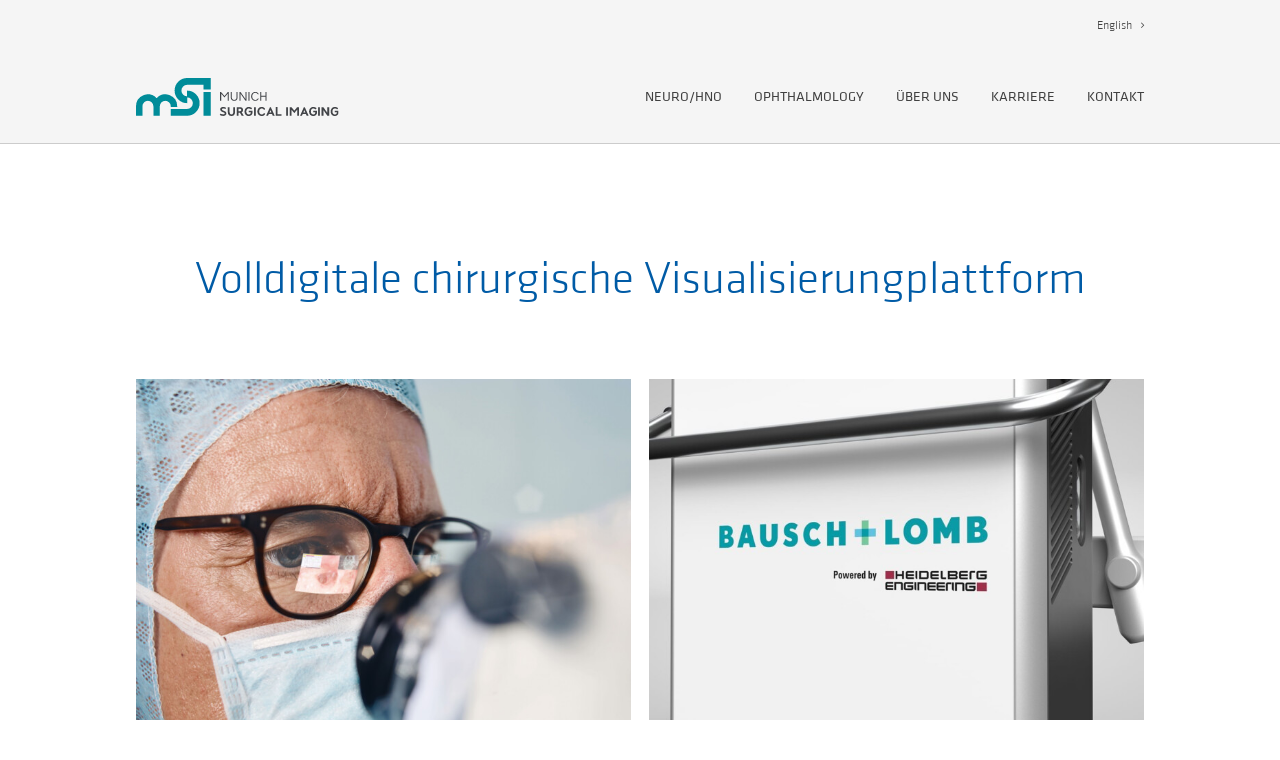

--- FILE ---
content_type: text/css
request_url: https://www.munichimaging.de/wp-content/themes/uncode-child/style.css?ver=863111745
body_size: 284
content:
/*
Theme Name: Uncode Child
Description: Child theme for Uncode theme
Author: Undsgn™
Author URI: http://www.undsgn.com
Template: uncode
Version: 1.0.0
Text Domain: uncode
*/


@font-face {
    font-family: 'KlavikaWebBasicLight';
    src: url('fonts/KlavikaWebBasicLight.eot');
    src: url('fonts/KlavikaWebBasicLight.eot?#iefix') format('embedded-opentype'),
         url('fonts/KlavikaWebBasicLight.woff') format('woff');
    font-weight:normal;
    font-style:normal;
}

@font-face {
    font-family: 'KlavikaWebBasicRegular';
    src: url('fonts/KlavikaWebBasicRegular.eot');
    src: url('fonts/KlavikaWebBasicRegular.eot?#iefix') format('embedded-opentype'),
         url('fonts/KlavikaWebBasicRegular.woff') format('woff');
    font-weight:normal;
    font-style:normal;
}

@font-face {
    font-family: 'KlavikaWebBasicMedium';
    src: url('fonts/KlavikaWebBasicMedium.eot');
    src: url('fonts/KlavikaWebBasicMedium.eot?#iefix') format('embedded-opentype'),
         url('fonts/KlavikaWebBasicMedium.woff') format('woff');
    font-weight:normal;
    font-style:normal;
}


.wpcf7 span.wpcf7-not-valid-tip {
	color: red;
	font-size: 12px;
	padding: 5px;
	!important;
}


--- FILE ---
content_type: image/svg+xml
request_url: https://www.munichimaging.de/wp-content/uploads/2020/08/munich_surgical_imaging_logo_pos.svg
body_size: 8794
content:
<svg xmlns="http://www.w3.org/2000/svg" width="509.53" height="95.189" viewBox="0 0 509.53 95.189">
  <g id="Gruppe_1" data-name="Gruppe 1" transform="translate(-323 -165)">
    <path id="MSI_Icon" data-name="MSI Icon" d="M156.936,28.347a31.522,31.522,0,0,0,0,63.044V76.879a14.516,14.516,0,0,1-.086,29.031v-.026l-41.035-.013v17.045l41.035.013v-.012a31.523,31.523,0,0,0,0-63.047V74.38a14.514,14.514,0,0,1,.086-29.025v.02h41.426V57.031h18.126V28.347Zm-41.121,72.5h16.14l.027-1.576A29.946,29.946,0,0,0,80.164,78.818,29.946,29.946,0,0,0,28.347,99.274h.027v23.609h16.14V99.274H44.5a13.791,13.791,0,0,1,27.583-.008v.008h.008v23.641h16.14V99.274h.008a13.79,13.79,0,0,1,27.572-.44Zm82.546,22.078h18.127V63.495H198.361Z" transform="translate(294.653 136.653)" fill="#008c99"/>
    <path id="Pfad_1" data-name="Pfad 1" d="M428,91.821h2.628v21.548H428V95.644h-.135l-8.109,9.5h-.239l-8.064-9.5h-.134v17.726h-2.628l.014-21.548h2.614l8.317,9.885Z" transform="translate(125.797 108.474)" fill="#424448"/>
    <path id="Pfad_2" data-name="Pfad 2" d="M460.937,112.682a6.967,6.967,0,0,1-2.912-3.121,11.2,11.2,0,0,1-.993-4.928V91.821h2.628v12.753a8.867,8.867,0,0,0,.694,3.68,5.128,5.128,0,0,0,2.023,2.337,6.048,6.048,0,0,0,3.2.807,6.205,6.205,0,0,0,3.218-.792,5.038,5.038,0,0,0,2.031-2.307,8.724,8.724,0,0,0,.694-3.651V91.821h2.628v12.738a11.344,11.344,0,0,1-1,4.98,6.989,6.989,0,0,1-2.919,3.143,10.566,10.566,0,0,1-9.288,0Z" transform="translate(104.337 108.474)" fill="#424448"/>
    <path id="Pfad_3" data-name="Pfad 3" d="M511.51,91.821h2.628v21.548h-2.643L499.488,96.212h-.163v17.158H496.7l.014-21.548h2.628l12.006,17.128h.165Z" transform="translate(86.728 108.474)" fill="#424448"/>
    <path id="Pfad_4" data-name="Pfad 4" d="M536.952,91.821h2.628v21.548h-2.628Z" transform="translate(68.856 108.474)" fill="#424448"/>
    <path id="Pfad_5" data-name="Pfad 5" d="M563.447,110.1a8,8,0,0,0,2.934-3.068l1.657,1.344a9.1,9.1,0,0,1-3.494,3.793,9.513,9.513,0,0,1-4.913,1.3,10.345,10.345,0,0,1-5.4-1.418,9.976,9.976,0,0,1-3.741-3.965,12.785,12.785,0,0,1,0-11.648,9.921,9.921,0,0,1,3.741-3.957,10.388,10.388,0,0,1,5.4-1.411,9.526,9.526,0,0,1,4.906,1.3,9.1,9.1,0,0,1,3.5,3.778l-1.657,1.344a8.158,8.158,0,0,0-2.934-3.069,7.594,7.594,0,0,0-7.84.075,7.785,7.785,0,0,0-2.807,3.151,10.5,10.5,0,0,0,0,9.228,7.787,7.787,0,0,0,2.807,3.151,7.593,7.593,0,0,0,7.84.075Z" transform="translate(63.468 108.807)" fill="#424448"/>
    <path id="Pfad_6" data-name="Pfad 6" d="M603.795,91.836h2.628v21.548h-2.628V103.215H593.208v10.155H590.58V91.821h2.628v9.124h10.587Z" transform="translate(45.048 108.474)" fill="#424448"/>
    <path id="Pfad_7" data-name="Pfad 7" d="M411.106,180.568a10.308,10.308,0,0,1-3.891-1.956l1.688-3.345a12.22,12.22,0,0,0,3.375,1.531,12.947,12.947,0,0,0,3.688.6,5.06,5.06,0,0,0,2.74-.62,1.864,1.864,0,0,0,.41-2.957,4.892,4.892,0,0,0-1.471-.978q-.918-.418-2.7-1.075a12.56,12.56,0,0,1-4.831-2.875,6.033,6.033,0,0,1-1.59-4.323,5.416,5.416,0,0,1,.873-3.084,5.515,5.515,0,0,1,2.509-2,9.875,9.875,0,0,1,3.875-.694,13.459,13.459,0,0,1,3.068.388,21.479,21.479,0,0,1,3.159,1v3.778a14.255,14.255,0,0,0-2.711-.948,11.944,11.944,0,0,0-2.86-.366,5.446,5.446,0,0,0-2.7.553,1.808,1.808,0,0,0-.956,1.672,1.978,1.978,0,0,0,.516,1.337,5.17,5.17,0,0,0,1.486,1.1,24.247,24.247,0,0,0,2.553,1.128,20.376,20.376,0,0,1,3.891,1.911,6.158,6.158,0,0,1,2.045,2.091,5.5,5.5,0,0,1,.62,2.673,5.236,5.236,0,0,1-.985,3.076,6.768,6.768,0,0,1-2.778,2.233,9.638,9.638,0,0,1-4.091.829A17.814,17.814,0,0,1,411.106,180.568Z" transform="translate(126.453 78.74)" fill="#424448"/>
    <path id="Pfad_8" data-name="Pfad 8" d="M445.987,179.378q-2.322-2.487-2.321-7.22V159.763h4.51v12.29a6.889,6.889,0,0,0,1.165,4.323,4.047,4.047,0,0,0,3.389,1.486,4.143,4.143,0,0,0,3.412-1.441,6.559,6.559,0,0,0,1.173-4.219V159.763h4.51v12.245q0,4.809-2.337,7.333t-6.758,2.523Q448.31,181.864,445.987,179.378Z" transform="translate(110.271 78.31)" fill="#424448"/>
    <path id="Pfad_9" data-name="Pfad 9" d="M496.54,181.311l-4.555-7.66h-3.36v7.66h-4.51V159.763h7.646a10.711,10.711,0,0,1,4.36.814,6.283,6.283,0,0,1,2.823,2.345,6.544,6.544,0,0,1,.985,3.621,7.19,7.19,0,0,1-.9,3.667,6.25,6.25,0,0,1-2.606,2.441l5.465,8.661ZM494.405,169a2.649,2.649,0,0,0,1.015-2.2,2.852,2.852,0,0,0-1.038-2.33,4.358,4.358,0,0,0-2.844-.851h-2.913V169.8h3A4.38,4.38,0,0,0,494.405,169Z" transform="translate(92.313 78.31)" fill="#424448"/>
    <path id="Pfad_10" data-name="Pfad 10" d="M539.237,172.131a9.333,9.333,0,0,1-1.149,4.823,8.358,8.358,0,0,1-3.4,3.308,11.3,11.3,0,0,1-10.536-.239,9.4,9.4,0,0,1-3.614-3.92,12.771,12.771,0,0,1-1.277-5.839q0-.478.016-.717a12.635,12.635,0,0,1,1.6-5.629,10.025,10.025,0,0,1,3.755-3.778,10.51,10.51,0,0,1,5.309-1.344,12.145,12.145,0,0,1,3.024.4,13.04,13.04,0,0,1,2.9,1.113,9.154,9.154,0,0,1,2.262,1.643l-2.254,3.031a8.536,8.536,0,0,0-2.77-1.65,8.874,8.874,0,0,0-3.158-.635,5.681,5.681,0,0,0-3.233.934,6.085,6.085,0,0,0-2.165,2.643,9.506,9.506,0,0,0-.769,3.935,8.977,8.977,0,0,0,.784,3.852,6.06,6.06,0,0,0,2.2,2.591,5.91,5.91,0,0,0,3.285.919,4.542,4.542,0,0,0,3.569-1.419,6.085,6.085,0,0,0,1.358-3.972h-5.092v-3.853h9.065l.134,1.03A16.37,16.37,0,0,1,539.237,172.131Z" transform="translate(76.712 78.74)" fill="#424448"/>
    <path id="Pfad_11" data-name="Pfad 11" d="M562.185,159.763h4.51v21.548h-4.51Z" transform="translate(57.654 78.31)" fill="#424448"/>
    <path id="Pfad_12" data-name="Pfad 12" d="M591.567,176.6a8.73,8.73,0,0,0,2.718-2.71l2.777,2.344a10.033,10.033,0,0,1-3.651,3.876,9.88,9.88,0,0,1-5.13,1.321,11.3,11.3,0,0,1-5.689-1.411,9.89,9.89,0,0,1-3.867-3.98,12.975,12.975,0,0,1,0-11.857,9.893,9.893,0,0,1,3.867-3.98,11.3,11.3,0,0,1,5.689-1.411,9.854,9.854,0,0,1,5.115,1.322,10.119,10.119,0,0,1,3.665,3.89l-2.777,2.344a8.833,8.833,0,0,0-2.718-2.718,6.212,6.212,0,0,0-3.285-.926,6.046,6.046,0,0,0-3.33.926,6.34,6.34,0,0,0-2.278,2.606,9.205,9.205,0,0,0-.007,7.751,6.261,6.261,0,0,0,2.277,2.606,6.083,6.083,0,0,0,3.337.926A6.245,6.245,0,0,0,591.567,176.6Z" transform="translate(50.947 78.74)" fill="#424448"/>
    <path id="Pfad_13" data-name="Pfad 13" d="M633.6,181.311l-1.9-4.51h-8.078l-1.9,4.51h-4.838l9.632-21.548h2.21l9.856,21.548Zm-8.437-8.153h5l-2.434-5.764H627.6Z" transform="translate(33.368 78.31)" fill="#424448"/>
    <path id="Pfad_14" data-name="Pfad 14" d="M665.26,177.017h9.87v3.852h-14.38v-22.1h4.51Z" transform="translate(13.895 78.752)" fill="#424448"/>
    <path id="Pfad_15" data-name="Pfad 15" d="M707.54,159.763h4.51v21.548h-4.51Z" transform="translate(-6.877 78.31)" fill="#424448"/>
    <path id="Pfad_16" data-name="Pfad 16" d="M742.3,159.763h4.51v21.548H742.3V166.274h-.164l-6.884,8.243h-.3l-6.839-8.243h-.165v15.037h-4.51V159.763h4.51l7.154,8.766Z" transform="translate(-13.938 78.31)" fill="#424448"/>
    <path id="Pfad_17" data-name="Pfad 17" d="M787.024,181.311l-1.9-4.51h-8.079l-1.9,4.51h-4.838l9.631-21.548h2.21l9.856,21.548Zm-8.437-8.153h5l-2.434-5.764h-.135Z" transform="translate(-34.745 78.31)" fill="#424448"/>
    <path id="Pfad_18" data-name="Pfad 18" d="M831.156,172.131a9.333,9.333,0,0,1-1.149,4.823,8.358,8.358,0,0,1-3.4,3.308,11.3,11.3,0,0,1-10.536-.239,9.406,9.406,0,0,1-3.614-3.92,12.773,12.773,0,0,1-1.277-5.839q0-.478.016-.717a12.634,12.634,0,0,1,1.6-5.629,10.026,10.026,0,0,1,3.756-3.778,10.509,10.509,0,0,1,5.309-1.344,12.145,12.145,0,0,1,3.024.4,13.04,13.04,0,0,1,2.9,1.113,9.154,9.154,0,0,1,2.262,1.643l-2.254,3.031a8.536,8.536,0,0,0-2.77-1.65,8.874,8.874,0,0,0-3.158-.635,5.681,5.681,0,0,0-3.233.934,6.083,6.083,0,0,0-2.165,2.643,9.5,9.5,0,0,0-.769,3.935,8.969,8.969,0,0,0,.784,3.852,6.06,6.06,0,0,0,2.2,2.591,5.91,5.91,0,0,0,3.285.919,4.542,4.542,0,0,0,3.569-1.419,6.087,6.087,0,0,0,1.358-3.972h-5.092v-3.853h9.065l.134,1.03A16.35,16.35,0,0,1,831.156,172.131Z" transform="translate(-52.886 78.74)" fill="#424448"/>
    <path id="Pfad_19" data-name="Pfad 19" d="M851.9,159.763h4.51v21.548H851.9Z" transform="translate(-70.968 78.31)" fill="#424448"/>
    <path id="Pfad_20" data-name="Pfad 20" d="M882.324,159.763h4.51v21.548h-4.51l-9.751-14.052h-.254v14.052h-4.51l.016-21.548h4.495l9.81,14.082h.195Z" transform="translate(-78.029 78.31)" fill="#424448"/>
    <path id="Pfad_21" data-name="Pfad 21" d="M928.724,172.131a9.328,9.328,0,0,1-1.149,4.823,8.358,8.358,0,0,1-3.4,3.308,11.295,11.295,0,0,1-10.535-.239,9.4,9.4,0,0,1-3.614-3.92,12.765,12.765,0,0,1-1.277-5.839q0-.478.015-.717a12.651,12.651,0,0,1,1.6-5.629,10.034,10.034,0,0,1,3.756-3.778,10.509,10.509,0,0,1,5.309-1.344,12.145,12.145,0,0,1,3.024.4,13.04,13.04,0,0,1,2.9,1.113,9.157,9.157,0,0,1,2.262,1.643l-2.255,3.031a8.536,8.536,0,0,0-2.77-1.65,8.877,8.877,0,0,0-3.159-.635,5.682,5.682,0,0,0-3.233.934,6.089,6.089,0,0,0-2.165,2.643,9.5,9.5,0,0,0-.769,3.935,8.975,8.975,0,0,0,.784,3.852,6.064,6.064,0,0,0,2.2,2.591,5.91,5.91,0,0,0,3.285.919,4.542,4.542,0,0,0,3.569-1.419,6.087,6.087,0,0,0,1.359-3.972h-5.092v-3.853h9.064l.135,1.03A16.421,16.421,0,0,1,928.724,172.131Z" transform="translate(-96.202 78.74)" fill="#424448"/>
  </g>
</svg>


--- FILE ---
content_type: application/javascript
request_url: https://www.munichimaging.de/wp-content/plugins/jquery-validation-for-contact-form-7-pro/includes/assets/js/jvcf7p_validation.js?ver=5.4.2
body_size: 2366
content:
// VALIDATION CODES
jQuery(document).ready(function(){
	
	jQuery('.wpcf7-validates-as-required').addClass('required');
	jQuery('.wpcf7-email').addClass('email');
	jQuery('.wpcf7-checkbox.wpcf7-validates-as-required input').addClass('required');
	jQuery('.wpcf7-radio input').addClass('required');
	
	jQuery('form.wpcf7-form').each(function(){
		jQuery(this).addClass(scriptData.jvcf7p_default_settings.jvcf7p_invalid_field_design);
		jQuery(this).addClass(scriptData.jvcf7p_default_settings.jvcf7p_show_label_error);
		jQuery('.wpcf7-file').attr('accept','');
		jQuery(this).validate({
			ignore: ":hidden input, :hidden textarea, :hidden select", // FOR Hidden element
			onfocusout: function(element) { // ADD VALIDATION ON BLUR
		        this.element(element);  
		    },
			onfocusout: function(element) { // ADD VALIDATION ON BLUR
		        this.element(element);  
		    },
			errorPlacement: function(error, element) {
	            if (element.is(':checkbox') || element.is(':radio')){
	            	error.insertAfter(jQuery(element).parent().parent().parent());
	            } else {
	            	error.insertAfter(element);
	            }
         	}
		});
	});

	jQuery('.wpcf7-form-control.wpcf7-submit').click(function(e){ 
		$jvcfpValidation 	=	jQuery(this).parents('form');
		jQuery($jvcfpValidation).valid();
		
		if (jQuery($jvcfpValidation).validate().pendingRequest != 0){ // is Remote Call is Pending
			e.preventDefault();
			$topPendingPosition 		= jQuery('.wpcf7-form-control.pending').offset().top;
			$topPendingPosition			= parseInt($topPendingPosition) - 100;
			jQuery('body, html').animate({scrollTop:$topPendingPosition}, 'normal');
		}
		
		if (!jQuery($jvcfpValidation).valid()){ // If form invalid
			e.preventDefault();
			$topErrorPosition 		= jQuery('.wpcf7-form-control.error').offset().top;
			$topErrorPosition		= parseInt($topErrorPosition) - 100;
			jQuery('body, html').animate({scrollTop:$topErrorPosition}, 'normal');
		}
	});
	
	jQuery('[class*="JVmin-"]').each(function(){ // Min
		allClasser = jQuery(this).attr('class');
		processingClass 		= allClasser.match(/JVmin-[0-9]+/);
		var processingClassSplit	= processingClass.toString().split("-");
		jQuery(this).attr('min',processingClassSplit[1]);
	});
	
	jQuery('[class*="JVmax-"]').each(function(){ // Max
		allClasser = jQuery(this).attr('class');
		processingClass 		= allClasser.match(/JVmax-[0-9]+/);
		var processingClassSplit	= processingClass.toString().split("-");
		jQuery(this).attr('max',processingClassSplit[1]);
	});
	
	jQuery('[class*="JVminlength-"]').each(function(){ // Minlength
		allClasser = jQuery(this).attr('class');
		processingClass 		= allClasser.match(/JVminlength-[0-9]+/);
		var processingClassSplit	= processingClass.toString().split("-");
		jQuery(this).rules( "add", {minlength: processingClassSplit[1]});
	});
	
	jQuery('[class*="JVmaxlength-"]').each(function(){ // Maxlength
		allClasser = jQuery(this).attr('class');
		processingClass 			= allClasser.match(/JVmaxlength-[0-9]+/);
		var processingClassSplit	= processingClass.toString().split("-");
		jQuery(this).rules( "add", {maxlength: processingClassSplit[1]});
	});
	
	jQuery('[class*="JVrangelength-"]').each(function(){ // rangelength
		allClasser = jQuery(this).attr('class');
		processingClass 			= allClasser.match(/JVrangelength-[0-9]+-[0-9]+/);
		var processingClassSplit	= processingClass.toString().split("-");
		jQuery(this).rules( "add", {rangelength: [processingClassSplit[1],processingClassSplit[2] ]});
	});
	
	jQuery('[class*="JVrange-"]').each(function(){ // range
		allClasser = jQuery(this).attr('class');
		processingClass 			= allClasser.match(/JVrange-[0-9]+-[0-9]+/);
		var processingClassSplit	= processingClass.toString().split("-");
		jQuery(this).rules( "add", {range: [processingClassSplit[1],processingClassSplit[2] ]});
	});
	
	jQuery('[class*="JVequalTo-"]').each(function(){ // range
		allClasser = jQuery(this).attr('class');
		processingClass 			= allClasser.match(/JVequalTo-[a-zA-Z0-9-_]+/);
		var processingClassSplit	= processingClass.toString().split("To-");
		jQuery(this).rules( "add", {equalTo: "[name="+processingClassSplit[1]+"]" });
	});
	
	jQuery('[class*="JVextension-"]').each(function(){ // range
		allClasser = jQuery(this).attr('class');
		processingClass 				= allClasser.match(/JVextension-[a-zA-Z0-9-_]+/);
		var processingClassSplit		= processingClass.toString().split("extension-");
		var processingExtensionSplit	= processingClassSplit[1].toString().split("_");
		var extnesions 					= processingExtensionSplit.join('|');
		jQuery(this).rules( "add", {extension: extnesions });		
	});
		
	jQuery('[class*="JVrequireGroup-"]').each(function(){ // range
		allClasser = jQuery(this).attr('class');
		processingClass 				= allClasser.match(/JVrequireGroup-[a-zA-Z0-9-_]+/);
		var processingClassSplit		= processingClass.toString().split("requireGroup-");
		var processingCountClassSplit	= processingClassSplit[1].toString().split("_");
		jQuery(this).addClass(processingCountClassSplit[1]);
		jQuery(this).rules( "add", {require_from_group: [processingCountClassSplit[0], "."+processingCountClassSplit[1]] });		
	});

	jQuery('input.checkUsername').each(function(){
		jQuery(this).rules( "add", {
			"remote": {
				'url'  : scriptData.jvcf7p_ajax_url,
				'type' : "post",
				'data' : {
					"method":"checkUsername",
					"fieldname" : jQuery(this).attr('name')
				}
			}
		});
	});

	jQuery('input.customCode').each(function(){
		jQuery(this).rules( "add", {
			"remote": {
				'url'  : scriptData.jvcf7p_ajax_url,
				'type' : "post",
				'data' : {
					"method":"customCode_deprecated",
					"fieldname" : jQuery(this).attr('name')
				}
			}
		});
	});

	jQuery('[class*="CCode-"]').each(function(){ // NEW MULTI CUSTOM CODE
		allClasser = jQuery(this).attr('class');
		processingClass 				= allClasser.match(/CCode-[0-9]+/);
		var processingClassSplit		= processingClass.toString().split("-");
		CustomValidatonID 				= processingClassSplit[1];

		jQuery(this).rules( "add", {
			"remote": {
				'url'  : scriptData.jvcf7p_ajax_url,
				'type' : "post",
				'data' : {
					"method"				: "customCode",
					"fieldname" 			: jQuery(this).attr('name'),
					"custom_validation_id"	: CustomValidatonID
				}
			}
		});
	});

	// EMAIL VERIFICATION
	jQuery('input.emailVerify').each(function(){		
		elementName  	= jQuery(this).attr('name');
		elementSize		= jQuery(this).outerWidth();
		saveButton 		= '<span style="width:'+elementSize+'px;" class="verification_code_holder"><input type="text" name="email-verification-code" data-for="'+elementName+'" class="wpcf7-form-control wpcf7-text verifyEmailCode required" value="" placeholder="'+scriptData.jvcf7p_default_settings.jvcf7p_verify_code_field_placeholder+'" /><input type="button" class="jvcf7_verify_email_btn" value="'+scriptData.jvcf7p_default_settings.jvcf7p_code_send_button_label+'" data-for="'+elementName+'" id="jvcf7_verify_email_btn" style="display:none;" /></span>';
		jQuery(saveButton).insertAfter(this);

		
		jQuery('.verifyEmailCode').rules( "add", {
			'required':true,
			"remote": {
				'url'  : scriptData.jvcf7p_ajax_url,
				'type' : "post",
				'data' : {
					"method":"verifyEmailCode",
					"fieldname" : "email-verification-code",
					"email" 	: function (){return jQuery('input[name='+elementName+']').val();}

				}
			}
		});
		jQuery('.jvcf7_verify_email_btn').show();
	});

	jQuery('input.jvcf7_verify_email_btn').click(function(){
			 fieldname = jQuery(this).attr('data-for');
			 if (jQuery("input[name="+fieldname+"]").valid() == true){
				 jQuery.ajax({
				 	url  : scriptData.jvcf7p_ajax_url,
				 	context:this,
				 	type : "post",
					data : {
								"method"			: "sendVerificationCode",
								"email" 			: jQuery("input[name="+fieldname+"]").val()
							 },
				    beforeSend: function() {
				        jQuery(this).removeClass('valid');
				        jQuery(this).attr('value','Sending..');			        
				    },
				    success: function(data) {
				      	jQuery(this).removeClass('valid');
				      	jQuery(this).attr('value','Resend Code');			      	
					},
				    error: function() {
				    	jQuery(this).removeClass('valid');
				    	jQuery(this).attr('value','Error !');
				    }
				  });
			} else {
				jQuery("input[name="+fieldname+"]").focus();
			}

	});
});

jQuery.validator.addMethod("email", 
    function(value, element) {
        return this.optional(element) || /^[+\w-\.]+@([\w-]+\.)+[\w-]{2,10}$/i.test(value);
    },"Please enter a valid email address"
);

jQuery.validator.addMethod("letters_space", function(value, element) {
  return this.optional(element) || /^[a-zA-Z ]*$/.test(value);
}, "Letters and space only");

jQuery.validator.addMethod("stateUS", function (state, element) {
    return this.optional(element) || state.match(/^(A[LKSZRAEP]|C[AOT]|D[EC]|F[LM]|G[ANU]|HI|I[ADLN]|K[SY]|LA|M[ADEHINOPST]|N[CDEHJMVY]|O[HKR]|P[ARW]|RI|S[CD]|T[NX]|UT|V[AIT]|W[AIVY])$/);
}, "Please specify a valid state");

var regExs = [];
for (const validationID in scriptData.jvcf7p_regexs) {
	regExs[validationID] = new RegExp(scriptData.jvcf7p_regexs[validationID].regex,'i');
  	errorMsg  	= scriptData.jvcf7p_regexs[validationID].error_mg;
  	jQuery.validator.addMethod("RegEx-"+validationID, function(value, element) {
	  return this.optional(element) || regExs[validationID].test(value);
	}, errorMsg );
}

jQuery.extend(jQuery.validator.messages,scriptData.jvcf7p_default_error_msgs);

--- FILE ---
content_type: image/svg+xml
request_url: https://www.munichimaging.de/wp-content/uploads/2020/08/munich_surgical_imaging_logo_neg.svg
body_size: 8731
content:
<svg xmlns="http://www.w3.org/2000/svg" width="509.53" height="95.189" viewBox="0 0 509.53 95.189">
  <g id="Gruppe_1" data-name="Gruppe 1" transform="translate(-323 -165)">
    <path id="MSI_Icon" data-name="MSI Icon" d="M156.936,28.347a31.522,31.522,0,0,0,0,63.044V76.879a14.516,14.516,0,0,1-.086,29.031v-.026l-41.035-.013v17.045l41.035.013v-.012a31.523,31.523,0,0,0,0-63.047V74.38a14.514,14.514,0,0,1,.086-29.025v.02h41.426V57.031h18.126V28.347Zm-41.121,72.5h16.14l.027-1.576A29.946,29.946,0,0,0,80.164,78.818,29.946,29.946,0,0,0,28.347,99.274h.027v23.609h16.14V99.274H44.5a13.791,13.791,0,0,1,27.583-.008v.008h.008v23.641h16.14V99.274h.008a13.79,13.79,0,0,1,27.572-.44Zm82.546,22.078h18.127V63.495H198.361Z" transform="translate(294.653 136.653)" fill="#008c99"/>
    <path id="Pfad_1" data-name="Pfad 1" d="M428,91.821h2.628v21.548H428V95.644h-.135l-8.109,9.5h-.239l-8.064-9.5h-.134v17.726h-2.628l.014-21.548h2.614l8.317,9.885Z" transform="translate(125.797 108.474)" fill="#fff"/>
    <path id="Pfad_2" data-name="Pfad 2" d="M460.937,112.682a6.967,6.967,0,0,1-2.912-3.121,11.2,11.2,0,0,1-.993-4.928V91.821h2.628v12.753a8.867,8.867,0,0,0,.694,3.68,5.128,5.128,0,0,0,2.023,2.337,6.048,6.048,0,0,0,3.2.807,6.205,6.205,0,0,0,3.218-.792,5.038,5.038,0,0,0,2.031-2.307,8.724,8.724,0,0,0,.694-3.651V91.821h2.628v12.738a11.344,11.344,0,0,1-1,4.98,6.989,6.989,0,0,1-2.919,3.143,10.566,10.566,0,0,1-9.288,0Z" transform="translate(104.337 108.474)" fill="#fff"/>
    <path id="Pfad_3" data-name="Pfad 3" d="M511.51,91.821h2.628v21.548h-2.643L499.488,96.212h-.163v17.158H496.7l.014-21.548h2.628l12.006,17.128h.165Z" transform="translate(86.728 108.474)" fill="#fff"/>
    <path id="Pfad_4" data-name="Pfad 4" d="M536.952,91.821h2.628v21.548h-2.628Z" transform="translate(68.856 108.474)" fill="#fff"/>
    <path id="Pfad_5" data-name="Pfad 5" d="M563.447,110.1a8,8,0,0,0,2.934-3.068l1.657,1.344a9.1,9.1,0,0,1-3.494,3.793,9.513,9.513,0,0,1-4.913,1.3,10.345,10.345,0,0,1-5.4-1.418,9.976,9.976,0,0,1-3.741-3.965,12.785,12.785,0,0,1,0-11.648,9.921,9.921,0,0,1,3.741-3.957,10.388,10.388,0,0,1,5.4-1.411,9.526,9.526,0,0,1,4.906,1.3,9.1,9.1,0,0,1,3.5,3.778l-1.657,1.344a8.158,8.158,0,0,0-2.934-3.069,7.594,7.594,0,0,0-7.84.075,7.785,7.785,0,0,0-2.807,3.151,10.5,10.5,0,0,0,0,9.228,7.787,7.787,0,0,0,2.807,3.151,7.593,7.593,0,0,0,7.84.075Z" transform="translate(63.468 108.807)" fill="#fff"/>
    <path id="Pfad_6" data-name="Pfad 6" d="M603.795,91.836h2.628v21.548h-2.628V103.215H593.208v10.155H590.58V91.821h2.628v9.124h10.587Z" transform="translate(45.048 108.474)" fill="#fff"/>
    <path id="Pfad_7" data-name="Pfad 7" d="M411.106,180.568a10.308,10.308,0,0,1-3.891-1.956l1.688-3.345a12.22,12.22,0,0,0,3.375,1.531,12.947,12.947,0,0,0,3.688.6,5.06,5.06,0,0,0,2.74-.62,1.864,1.864,0,0,0,.41-2.957,4.892,4.892,0,0,0-1.471-.978q-.918-.418-2.7-1.075a12.56,12.56,0,0,1-4.831-2.875,6.033,6.033,0,0,1-1.59-4.323,5.416,5.416,0,0,1,.873-3.084,5.515,5.515,0,0,1,2.509-2,9.875,9.875,0,0,1,3.875-.694,13.459,13.459,0,0,1,3.068.388,21.479,21.479,0,0,1,3.159,1v3.778a14.255,14.255,0,0,0-2.711-.948,11.944,11.944,0,0,0-2.86-.366,5.446,5.446,0,0,0-2.7.553,1.808,1.808,0,0,0-.956,1.672,1.978,1.978,0,0,0,.516,1.337,5.17,5.17,0,0,0,1.486,1.1,24.247,24.247,0,0,0,2.553,1.128,20.376,20.376,0,0,1,3.891,1.911,6.158,6.158,0,0,1,2.045,2.091,5.5,5.5,0,0,1,.62,2.673,5.236,5.236,0,0,1-.985,3.076,6.768,6.768,0,0,1-2.778,2.233,9.638,9.638,0,0,1-4.091.829A17.814,17.814,0,0,1,411.106,180.568Z" transform="translate(126.453 78.74)" fill="#fff"/>
    <path id="Pfad_8" data-name="Pfad 8" d="M445.987,179.378q-2.322-2.487-2.321-7.22V159.763h4.51v12.29a6.889,6.889,0,0,0,1.165,4.323,4.047,4.047,0,0,0,3.389,1.486,4.143,4.143,0,0,0,3.412-1.441,6.559,6.559,0,0,0,1.173-4.219V159.763h4.51v12.245q0,4.809-2.337,7.333t-6.758,2.523Q448.31,181.864,445.987,179.378Z" transform="translate(110.271 78.31)" fill="#fff"/>
    <path id="Pfad_9" data-name="Pfad 9" d="M496.54,181.311l-4.555-7.66h-3.36v7.66h-4.51V159.763h7.646a10.711,10.711,0,0,1,4.36.814,6.283,6.283,0,0,1,2.823,2.345,6.544,6.544,0,0,1,.985,3.621,7.19,7.19,0,0,1-.9,3.667,6.25,6.25,0,0,1-2.606,2.441l5.465,8.661ZM494.405,169a2.649,2.649,0,0,0,1.015-2.2,2.852,2.852,0,0,0-1.038-2.33,4.358,4.358,0,0,0-2.844-.851h-2.913V169.8h3A4.38,4.38,0,0,0,494.405,169Z" transform="translate(92.313 78.31)" fill="#fff"/>
    <path id="Pfad_10" data-name="Pfad 10" d="M539.237,172.131a9.333,9.333,0,0,1-1.149,4.823,8.358,8.358,0,0,1-3.4,3.308,11.3,11.3,0,0,1-10.536-.239,9.4,9.4,0,0,1-3.614-3.92,12.771,12.771,0,0,1-1.277-5.839q0-.478.016-.717a12.635,12.635,0,0,1,1.6-5.629,10.025,10.025,0,0,1,3.755-3.778,10.51,10.51,0,0,1,5.309-1.344,12.145,12.145,0,0,1,3.024.4,13.04,13.04,0,0,1,2.9,1.113,9.154,9.154,0,0,1,2.262,1.643l-2.254,3.031a8.536,8.536,0,0,0-2.77-1.65,8.874,8.874,0,0,0-3.158-.635,5.681,5.681,0,0,0-3.233.934,6.085,6.085,0,0,0-2.165,2.643,9.506,9.506,0,0,0-.769,3.935,8.977,8.977,0,0,0,.784,3.852,6.06,6.06,0,0,0,2.2,2.591,5.91,5.91,0,0,0,3.285.919,4.542,4.542,0,0,0,3.569-1.419,6.085,6.085,0,0,0,1.358-3.972h-5.092v-3.853h9.065l.134,1.03A16.37,16.37,0,0,1,539.237,172.131Z" transform="translate(76.712 78.74)" fill="#fff"/>
    <path id="Pfad_11" data-name="Pfad 11" d="M562.185,159.763h4.51v21.548h-4.51Z" transform="translate(57.654 78.31)" fill="#fff"/>
    <path id="Pfad_12" data-name="Pfad 12" d="M591.567,176.6a8.73,8.73,0,0,0,2.718-2.71l2.777,2.344a10.033,10.033,0,0,1-3.651,3.876,9.88,9.88,0,0,1-5.13,1.321,11.3,11.3,0,0,1-5.689-1.411,9.89,9.89,0,0,1-3.867-3.98,12.975,12.975,0,0,1,0-11.857,9.893,9.893,0,0,1,3.867-3.98,11.3,11.3,0,0,1,5.689-1.411,9.854,9.854,0,0,1,5.115,1.322,10.119,10.119,0,0,1,3.665,3.89l-2.777,2.344a8.833,8.833,0,0,0-2.718-2.718,6.212,6.212,0,0,0-3.285-.926,6.046,6.046,0,0,0-3.33.926,6.34,6.34,0,0,0-2.278,2.606,9.205,9.205,0,0,0-.007,7.751,6.261,6.261,0,0,0,2.277,2.606,6.083,6.083,0,0,0,3.337.926A6.245,6.245,0,0,0,591.567,176.6Z" transform="translate(50.947 78.74)" fill="#fff"/>
    <path id="Pfad_13" data-name="Pfad 13" d="M633.6,181.311l-1.9-4.51h-8.078l-1.9,4.51h-4.838l9.632-21.548h2.21l9.856,21.548Zm-8.437-8.153h5l-2.434-5.764H627.6Z" transform="translate(33.368 78.31)" fill="#fff"/>
    <path id="Pfad_14" data-name="Pfad 14" d="M665.26,177.017h9.87v3.852h-14.38v-22.1h4.51Z" transform="translate(13.895 78.752)" fill="#fff"/>
    <path id="Pfad_15" data-name="Pfad 15" d="M707.54,159.763h4.51v21.548h-4.51Z" transform="translate(-6.877 78.31)" fill="#fff"/>
    <path id="Pfad_16" data-name="Pfad 16" d="M742.3,159.763h4.51v21.548H742.3V166.274h-.164l-6.884,8.243h-.3l-6.839-8.243h-.165v15.037h-4.51V159.763h4.51l7.154,8.766Z" transform="translate(-13.938 78.31)" fill="#fff"/>
    <path id="Pfad_17" data-name="Pfad 17" d="M787.024,181.311l-1.9-4.51h-8.079l-1.9,4.51h-4.838l9.631-21.548h2.21l9.856,21.548Zm-8.437-8.153h5l-2.434-5.764h-.135Z" transform="translate(-34.745 78.31)" fill="#fff"/>
    <path id="Pfad_18" data-name="Pfad 18" d="M831.156,172.131a9.333,9.333,0,0,1-1.149,4.823,8.358,8.358,0,0,1-3.4,3.308,11.3,11.3,0,0,1-10.536-.239,9.406,9.406,0,0,1-3.614-3.92,12.773,12.773,0,0,1-1.277-5.839q0-.478.016-.717a12.634,12.634,0,0,1,1.6-5.629,10.026,10.026,0,0,1,3.756-3.778,10.509,10.509,0,0,1,5.309-1.344,12.145,12.145,0,0,1,3.024.4,13.04,13.04,0,0,1,2.9,1.113,9.154,9.154,0,0,1,2.262,1.643l-2.254,3.031a8.536,8.536,0,0,0-2.77-1.65,8.874,8.874,0,0,0-3.158-.635,5.681,5.681,0,0,0-3.233.934,6.083,6.083,0,0,0-2.165,2.643,9.5,9.5,0,0,0-.769,3.935,8.969,8.969,0,0,0,.784,3.852,6.06,6.06,0,0,0,2.2,2.591,5.91,5.91,0,0,0,3.285.919,4.542,4.542,0,0,0,3.569-1.419,6.087,6.087,0,0,0,1.358-3.972h-5.092v-3.853h9.065l.134,1.03A16.35,16.35,0,0,1,831.156,172.131Z" transform="translate(-52.886 78.74)" fill="#fff"/>
    <path id="Pfad_19" data-name="Pfad 19" d="M851.9,159.763h4.51v21.548H851.9Z" transform="translate(-70.968 78.31)" fill="#fff"/>
    <path id="Pfad_20" data-name="Pfad 20" d="M882.324,159.763h4.51v21.548h-4.51l-9.751-14.052h-.254v14.052h-4.51l.016-21.548h4.495l9.81,14.082h.195Z" transform="translate(-78.029 78.31)" fill="#fff"/>
    <path id="Pfad_21" data-name="Pfad 21" d="M928.724,172.131a9.328,9.328,0,0,1-1.149,4.823,8.358,8.358,0,0,1-3.4,3.308,11.295,11.295,0,0,1-10.535-.239,9.4,9.4,0,0,1-3.614-3.92,12.765,12.765,0,0,1-1.277-5.839q0-.478.015-.717a12.651,12.651,0,0,1,1.6-5.629,10.034,10.034,0,0,1,3.756-3.778,10.509,10.509,0,0,1,5.309-1.344,12.145,12.145,0,0,1,3.024.4,13.04,13.04,0,0,1,2.9,1.113,9.157,9.157,0,0,1,2.262,1.643l-2.255,3.031a8.536,8.536,0,0,0-2.77-1.65,8.877,8.877,0,0,0-3.159-.635,5.682,5.682,0,0,0-3.233.934,6.089,6.089,0,0,0-2.165,2.643,9.5,9.5,0,0,0-.769,3.935,8.975,8.975,0,0,0,.784,3.852,6.064,6.064,0,0,0,2.2,2.591,5.91,5.91,0,0,0,3.285.919,4.542,4.542,0,0,0,3.569-1.419,6.087,6.087,0,0,0,1.359-3.972h-5.092v-3.853h9.064l.135,1.03A16.421,16.421,0,0,1,928.724,172.131Z" transform="translate(-96.202 78.74)" fill="#fff"/>
  </g>
</svg>
